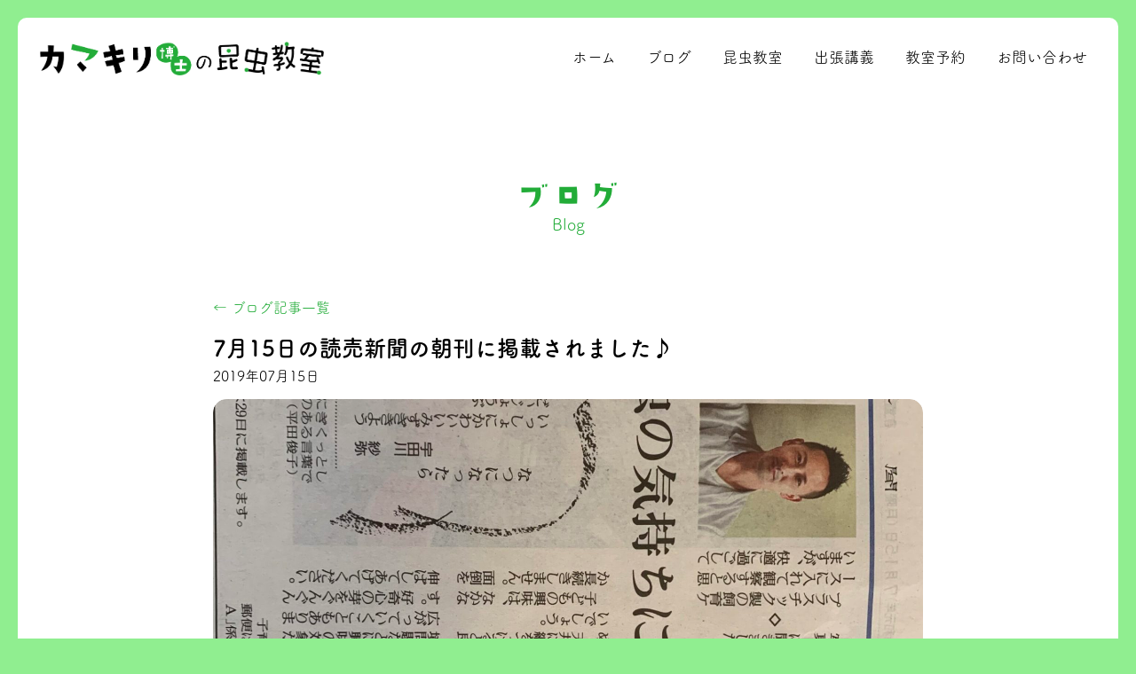

--- FILE ---
content_type: text/html; charset=UTF-8
request_url: http://kamakiri.sub.jp/2019/07/15/7%E6%9C%8815%E6%97%A5%E3%81%AE%E8%AA%AD%E5%A3%B2%E6%96%B0%E8%81%9E%E3%81%AE%E6%9C%9D%E5%88%8A%E3%81%AB%E6%8E%B2%E8%BC%89%E3%81%95%E3%82%8C%E3%81%BE%E3%81%97%E3%81%9F%E2%99%AA/
body_size: 8261
content:
<!DOCTYPE html>
<html lang="ja">
<html>
<head>
    <meta charset="UTF-8">
    <meta name="viewport" content="width=device-width, initial-scale=1.0">
    <meta http-equiv="X-UA-Compatible" content="ie=edge">
    <!-- ここにディスクリプション -->
    <meta name="description" content="カマキリの研究で「博士（農学）」と「気象予報士」の資格を有し、これまで様々な場所で子供からシニアまでを対象にして講演活動を行い、また、大学での講師経験など豊富な教育経験を積んできました。これらの経験を糧に、今後子供から保護者、シニアの方までが、昆虫や自然を通じて生活や教育に役立て、生きる力を身につけるきっかけ作りをしていきたいと思っています。現在、大阪（箕面・北浜）・兵庫（西宮）・京都・奈良を中心に昆虫教室を開校したり、全国様々な場所で日々講演活動を行っております。今までのカマキリ道（人生）が皆様に少しでも参考になり、お役に立てれば光栄です。">
    <title>カマキリ博士の昆虫教室</title>
    <link rel="shortcut icon" href="http://kamakiri.sub.jp/wp-content/themes/wp/">
    <link rel="stylesheet" href="http://kamakiri.sub.jp/wp-content/themes/wp/src/css/default.css">
    <link rel="stylesheet" href="http://kamakiri.sub.jp/wp-content/themes/wp/src/css/common.css">
    <link rel="stylesheet" href="http://kamakiri.sub.jp/wp-content/themes/wp/src/css/index.css">
    <link rel="icon" href="http://kamakiri.sub.jp/wp-content/themes/wp/src/img/kamakiri.png">
    <meta name='robots' content='max-image-preview:large' />
<link rel="alternate" type="application/rss+xml" title="カマキリ博士の昆虫教室 &raquo; 7月15日の読売新聞の朝刊に掲載されました♪ のコメントのフィード" href="http://kamakiri.sub.jp/2019/07/15/7%e6%9c%8815%e6%97%a5%e3%81%ae%e8%aa%ad%e5%a3%b2%e6%96%b0%e8%81%9e%e3%81%ae%e6%9c%9d%e5%88%8a%e3%81%ab%e6%8e%b2%e8%bc%89%e3%81%95%e3%82%8c%e3%81%be%e3%81%97%e3%81%9f%e2%99%aa/feed/" />
<link rel="alternate" title="oEmbed (JSON)" type="application/json+oembed" href="http://kamakiri.sub.jp/wp-json/oembed/1.0/embed?url=http%3A%2F%2Fkamakiri.sub.jp%2F2019%2F07%2F15%2F7%25e6%259c%258815%25e6%2597%25a5%25e3%2581%25ae%25e8%25aa%25ad%25e5%25a3%25b2%25e6%2596%25b0%25e8%2581%259e%25e3%2581%25ae%25e6%259c%259d%25e5%2588%258a%25e3%2581%25ab%25e6%258e%25b2%25e8%25bc%2589%25e3%2581%2595%25e3%2582%258c%25e3%2581%25be%25e3%2581%2597%25e3%2581%259f%25e2%2599%25aa%2F" />
<link rel="alternate" title="oEmbed (XML)" type="text/xml+oembed" href="http://kamakiri.sub.jp/wp-json/oembed/1.0/embed?url=http%3A%2F%2Fkamakiri.sub.jp%2F2019%2F07%2F15%2F7%25e6%259c%258815%25e6%2597%25a5%25e3%2581%25ae%25e8%25aa%25ad%25e5%25a3%25b2%25e6%2596%25b0%25e8%2581%259e%25e3%2581%25ae%25e6%259c%259d%25e5%2588%258a%25e3%2581%25ab%25e6%258e%25b2%25e8%25bc%2589%25e3%2581%2595%25e3%2582%258c%25e3%2581%25be%25e3%2581%2597%25e3%2581%259f%25e2%2599%25aa%2F&#038;format=xml" />
<style id='wp-img-auto-sizes-contain-inline-css' type='text/css'>
img:is([sizes=auto i],[sizes^="auto," i]){contain-intrinsic-size:3000px 1500px}
/*# sourceURL=wp-img-auto-sizes-contain-inline-css */
</style>
<style id='wp-emoji-styles-inline-css' type='text/css'>

	img.wp-smiley, img.emoji {
		display: inline !important;
		border: none !important;
		box-shadow: none !important;
		height: 1em !important;
		width: 1em !important;
		margin: 0 0.07em !important;
		vertical-align: -0.1em !important;
		background: none !important;
		padding: 0 !important;
	}
/*# sourceURL=wp-emoji-styles-inline-css */
</style>
<style id='wp-block-library-inline-css' type='text/css'>
:root{--wp-block-synced-color:#7a00df;--wp-block-synced-color--rgb:122,0,223;--wp-bound-block-color:var(--wp-block-synced-color);--wp-editor-canvas-background:#ddd;--wp-admin-theme-color:#007cba;--wp-admin-theme-color--rgb:0,124,186;--wp-admin-theme-color-darker-10:#006ba1;--wp-admin-theme-color-darker-10--rgb:0,107,160.5;--wp-admin-theme-color-darker-20:#005a87;--wp-admin-theme-color-darker-20--rgb:0,90,135;--wp-admin-border-width-focus:2px}@media (min-resolution:192dpi){:root{--wp-admin-border-width-focus:1.5px}}.wp-element-button{cursor:pointer}:root .has-very-light-gray-background-color{background-color:#eee}:root .has-very-dark-gray-background-color{background-color:#313131}:root .has-very-light-gray-color{color:#eee}:root .has-very-dark-gray-color{color:#313131}:root .has-vivid-green-cyan-to-vivid-cyan-blue-gradient-background{background:linear-gradient(135deg,#00d084,#0693e3)}:root .has-purple-crush-gradient-background{background:linear-gradient(135deg,#34e2e4,#4721fb 50%,#ab1dfe)}:root .has-hazy-dawn-gradient-background{background:linear-gradient(135deg,#faaca8,#dad0ec)}:root .has-subdued-olive-gradient-background{background:linear-gradient(135deg,#fafae1,#67a671)}:root .has-atomic-cream-gradient-background{background:linear-gradient(135deg,#fdd79a,#004a59)}:root .has-nightshade-gradient-background{background:linear-gradient(135deg,#330968,#31cdcf)}:root .has-midnight-gradient-background{background:linear-gradient(135deg,#020381,#2874fc)}:root{--wp--preset--font-size--normal:16px;--wp--preset--font-size--huge:42px}.has-regular-font-size{font-size:1em}.has-larger-font-size{font-size:2.625em}.has-normal-font-size{font-size:var(--wp--preset--font-size--normal)}.has-huge-font-size{font-size:var(--wp--preset--font-size--huge)}.has-text-align-center{text-align:center}.has-text-align-left{text-align:left}.has-text-align-right{text-align:right}.has-fit-text{white-space:nowrap!important}#end-resizable-editor-section{display:none}.aligncenter{clear:both}.items-justified-left{justify-content:flex-start}.items-justified-center{justify-content:center}.items-justified-right{justify-content:flex-end}.items-justified-space-between{justify-content:space-between}.screen-reader-text{border:0;clip-path:inset(50%);height:1px;margin:-1px;overflow:hidden;padding:0;position:absolute;width:1px;word-wrap:normal!important}.screen-reader-text:focus{background-color:#ddd;clip-path:none;color:#444;display:block;font-size:1em;height:auto;left:5px;line-height:normal;padding:15px 23px 14px;text-decoration:none;top:5px;width:auto;z-index:100000}html :where(.has-border-color){border-style:solid}html :where([style*=border-top-color]){border-top-style:solid}html :where([style*=border-right-color]){border-right-style:solid}html :where([style*=border-bottom-color]){border-bottom-style:solid}html :where([style*=border-left-color]){border-left-style:solid}html :where([style*=border-width]){border-style:solid}html :where([style*=border-top-width]){border-top-style:solid}html :where([style*=border-right-width]){border-right-style:solid}html :where([style*=border-bottom-width]){border-bottom-style:solid}html :where([style*=border-left-width]){border-left-style:solid}html :where(img[class*=wp-image-]){height:auto;max-width:100%}:where(figure){margin:0 0 1em}html :where(.is-position-sticky){--wp-admin--admin-bar--position-offset:var(--wp-admin--admin-bar--height,0px)}@media screen and (max-width:600px){html :where(.is-position-sticky){--wp-admin--admin-bar--position-offset:0px}}

/*# sourceURL=wp-block-library-inline-css */
</style><style id='global-styles-inline-css' type='text/css'>
:root{--wp--preset--aspect-ratio--square: 1;--wp--preset--aspect-ratio--4-3: 4/3;--wp--preset--aspect-ratio--3-4: 3/4;--wp--preset--aspect-ratio--3-2: 3/2;--wp--preset--aspect-ratio--2-3: 2/3;--wp--preset--aspect-ratio--16-9: 16/9;--wp--preset--aspect-ratio--9-16: 9/16;--wp--preset--color--black: #000000;--wp--preset--color--cyan-bluish-gray: #abb8c3;--wp--preset--color--white: #ffffff;--wp--preset--color--pale-pink: #f78da7;--wp--preset--color--vivid-red: #cf2e2e;--wp--preset--color--luminous-vivid-orange: #ff6900;--wp--preset--color--luminous-vivid-amber: #fcb900;--wp--preset--color--light-green-cyan: #7bdcb5;--wp--preset--color--vivid-green-cyan: #00d084;--wp--preset--color--pale-cyan-blue: #8ed1fc;--wp--preset--color--vivid-cyan-blue: #0693e3;--wp--preset--color--vivid-purple: #9b51e0;--wp--preset--gradient--vivid-cyan-blue-to-vivid-purple: linear-gradient(135deg,rgb(6,147,227) 0%,rgb(155,81,224) 100%);--wp--preset--gradient--light-green-cyan-to-vivid-green-cyan: linear-gradient(135deg,rgb(122,220,180) 0%,rgb(0,208,130) 100%);--wp--preset--gradient--luminous-vivid-amber-to-luminous-vivid-orange: linear-gradient(135deg,rgb(252,185,0) 0%,rgb(255,105,0) 100%);--wp--preset--gradient--luminous-vivid-orange-to-vivid-red: linear-gradient(135deg,rgb(255,105,0) 0%,rgb(207,46,46) 100%);--wp--preset--gradient--very-light-gray-to-cyan-bluish-gray: linear-gradient(135deg,rgb(238,238,238) 0%,rgb(169,184,195) 100%);--wp--preset--gradient--cool-to-warm-spectrum: linear-gradient(135deg,rgb(74,234,220) 0%,rgb(151,120,209) 20%,rgb(207,42,186) 40%,rgb(238,44,130) 60%,rgb(251,105,98) 80%,rgb(254,248,76) 100%);--wp--preset--gradient--blush-light-purple: linear-gradient(135deg,rgb(255,206,236) 0%,rgb(152,150,240) 100%);--wp--preset--gradient--blush-bordeaux: linear-gradient(135deg,rgb(254,205,165) 0%,rgb(254,45,45) 50%,rgb(107,0,62) 100%);--wp--preset--gradient--luminous-dusk: linear-gradient(135deg,rgb(255,203,112) 0%,rgb(199,81,192) 50%,rgb(65,88,208) 100%);--wp--preset--gradient--pale-ocean: linear-gradient(135deg,rgb(255,245,203) 0%,rgb(182,227,212) 50%,rgb(51,167,181) 100%);--wp--preset--gradient--electric-grass: linear-gradient(135deg,rgb(202,248,128) 0%,rgb(113,206,126) 100%);--wp--preset--gradient--midnight: linear-gradient(135deg,rgb(2,3,129) 0%,rgb(40,116,252) 100%);--wp--preset--font-size--small: 13px;--wp--preset--font-size--medium: 20px;--wp--preset--font-size--large: 36px;--wp--preset--font-size--x-large: 42px;--wp--preset--spacing--20: 0.44rem;--wp--preset--spacing--30: 0.67rem;--wp--preset--spacing--40: 1rem;--wp--preset--spacing--50: 1.5rem;--wp--preset--spacing--60: 2.25rem;--wp--preset--spacing--70: 3.38rem;--wp--preset--spacing--80: 5.06rem;--wp--preset--shadow--natural: 6px 6px 9px rgba(0, 0, 0, 0.2);--wp--preset--shadow--deep: 12px 12px 50px rgba(0, 0, 0, 0.4);--wp--preset--shadow--sharp: 6px 6px 0px rgba(0, 0, 0, 0.2);--wp--preset--shadow--outlined: 6px 6px 0px -3px rgb(255, 255, 255), 6px 6px rgb(0, 0, 0);--wp--preset--shadow--crisp: 6px 6px 0px rgb(0, 0, 0);}:where(.is-layout-flex){gap: 0.5em;}:where(.is-layout-grid){gap: 0.5em;}body .is-layout-flex{display: flex;}.is-layout-flex{flex-wrap: wrap;align-items: center;}.is-layout-flex > :is(*, div){margin: 0;}body .is-layout-grid{display: grid;}.is-layout-grid > :is(*, div){margin: 0;}:where(.wp-block-columns.is-layout-flex){gap: 2em;}:where(.wp-block-columns.is-layout-grid){gap: 2em;}:where(.wp-block-post-template.is-layout-flex){gap: 1.25em;}:where(.wp-block-post-template.is-layout-grid){gap: 1.25em;}.has-black-color{color: var(--wp--preset--color--black) !important;}.has-cyan-bluish-gray-color{color: var(--wp--preset--color--cyan-bluish-gray) !important;}.has-white-color{color: var(--wp--preset--color--white) !important;}.has-pale-pink-color{color: var(--wp--preset--color--pale-pink) !important;}.has-vivid-red-color{color: var(--wp--preset--color--vivid-red) !important;}.has-luminous-vivid-orange-color{color: var(--wp--preset--color--luminous-vivid-orange) !important;}.has-luminous-vivid-amber-color{color: var(--wp--preset--color--luminous-vivid-amber) !important;}.has-light-green-cyan-color{color: var(--wp--preset--color--light-green-cyan) !important;}.has-vivid-green-cyan-color{color: var(--wp--preset--color--vivid-green-cyan) !important;}.has-pale-cyan-blue-color{color: var(--wp--preset--color--pale-cyan-blue) !important;}.has-vivid-cyan-blue-color{color: var(--wp--preset--color--vivid-cyan-blue) !important;}.has-vivid-purple-color{color: var(--wp--preset--color--vivid-purple) !important;}.has-black-background-color{background-color: var(--wp--preset--color--black) !important;}.has-cyan-bluish-gray-background-color{background-color: var(--wp--preset--color--cyan-bluish-gray) !important;}.has-white-background-color{background-color: var(--wp--preset--color--white) !important;}.has-pale-pink-background-color{background-color: var(--wp--preset--color--pale-pink) !important;}.has-vivid-red-background-color{background-color: var(--wp--preset--color--vivid-red) !important;}.has-luminous-vivid-orange-background-color{background-color: var(--wp--preset--color--luminous-vivid-orange) !important;}.has-luminous-vivid-amber-background-color{background-color: var(--wp--preset--color--luminous-vivid-amber) !important;}.has-light-green-cyan-background-color{background-color: var(--wp--preset--color--light-green-cyan) !important;}.has-vivid-green-cyan-background-color{background-color: var(--wp--preset--color--vivid-green-cyan) !important;}.has-pale-cyan-blue-background-color{background-color: var(--wp--preset--color--pale-cyan-blue) !important;}.has-vivid-cyan-blue-background-color{background-color: var(--wp--preset--color--vivid-cyan-blue) !important;}.has-vivid-purple-background-color{background-color: var(--wp--preset--color--vivid-purple) !important;}.has-black-border-color{border-color: var(--wp--preset--color--black) !important;}.has-cyan-bluish-gray-border-color{border-color: var(--wp--preset--color--cyan-bluish-gray) !important;}.has-white-border-color{border-color: var(--wp--preset--color--white) !important;}.has-pale-pink-border-color{border-color: var(--wp--preset--color--pale-pink) !important;}.has-vivid-red-border-color{border-color: var(--wp--preset--color--vivid-red) !important;}.has-luminous-vivid-orange-border-color{border-color: var(--wp--preset--color--luminous-vivid-orange) !important;}.has-luminous-vivid-amber-border-color{border-color: var(--wp--preset--color--luminous-vivid-amber) !important;}.has-light-green-cyan-border-color{border-color: var(--wp--preset--color--light-green-cyan) !important;}.has-vivid-green-cyan-border-color{border-color: var(--wp--preset--color--vivid-green-cyan) !important;}.has-pale-cyan-blue-border-color{border-color: var(--wp--preset--color--pale-cyan-blue) !important;}.has-vivid-cyan-blue-border-color{border-color: var(--wp--preset--color--vivid-cyan-blue) !important;}.has-vivid-purple-border-color{border-color: var(--wp--preset--color--vivid-purple) !important;}.has-vivid-cyan-blue-to-vivid-purple-gradient-background{background: var(--wp--preset--gradient--vivid-cyan-blue-to-vivid-purple) !important;}.has-light-green-cyan-to-vivid-green-cyan-gradient-background{background: var(--wp--preset--gradient--light-green-cyan-to-vivid-green-cyan) !important;}.has-luminous-vivid-amber-to-luminous-vivid-orange-gradient-background{background: var(--wp--preset--gradient--luminous-vivid-amber-to-luminous-vivid-orange) !important;}.has-luminous-vivid-orange-to-vivid-red-gradient-background{background: var(--wp--preset--gradient--luminous-vivid-orange-to-vivid-red) !important;}.has-very-light-gray-to-cyan-bluish-gray-gradient-background{background: var(--wp--preset--gradient--very-light-gray-to-cyan-bluish-gray) !important;}.has-cool-to-warm-spectrum-gradient-background{background: var(--wp--preset--gradient--cool-to-warm-spectrum) !important;}.has-blush-light-purple-gradient-background{background: var(--wp--preset--gradient--blush-light-purple) !important;}.has-blush-bordeaux-gradient-background{background: var(--wp--preset--gradient--blush-bordeaux) !important;}.has-luminous-dusk-gradient-background{background: var(--wp--preset--gradient--luminous-dusk) !important;}.has-pale-ocean-gradient-background{background: var(--wp--preset--gradient--pale-ocean) !important;}.has-electric-grass-gradient-background{background: var(--wp--preset--gradient--electric-grass) !important;}.has-midnight-gradient-background{background: var(--wp--preset--gradient--midnight) !important;}.has-small-font-size{font-size: var(--wp--preset--font-size--small) !important;}.has-medium-font-size{font-size: var(--wp--preset--font-size--medium) !important;}.has-large-font-size{font-size: var(--wp--preset--font-size--large) !important;}.has-x-large-font-size{font-size: var(--wp--preset--font-size--x-large) !important;}
/*# sourceURL=global-styles-inline-css */
</style>

<style id='classic-theme-styles-inline-css' type='text/css'>
/*! This file is auto-generated */
.wp-block-button__link{color:#fff;background-color:#32373c;border-radius:9999px;box-shadow:none;text-decoration:none;padding:calc(.667em + 2px) calc(1.333em + 2px);font-size:1.125em}.wp-block-file__button{background:#32373c;color:#fff;text-decoration:none}
/*# sourceURL=/wp-includes/css/classic-themes.min.css */
</style>
<link rel='stylesheet' id='contact-form-7-css' href='http://kamakiri.sub.jp/wp-content/plugins/contact-form-7/includes/css/styles.css?ver=5.7.5.1' type='text/css' media='all' />
<link rel='stylesheet' id='wp-pagenavi-css' href='http://kamakiri.sub.jp/wp-content/plugins/wp-pagenavi/pagenavi-css.css?ver=2.70' type='text/css' media='all' />
<link rel="https://api.w.org/" href="http://kamakiri.sub.jp/wp-json/" /><link rel="alternate" title="JSON" type="application/json" href="http://kamakiri.sub.jp/wp-json/wp/v2/posts/2352" /><link rel="EditURI" type="application/rsd+xml" title="RSD" href="http://kamakiri.sub.jp/xmlrpc.php?rsd" />
<meta name="generator" content="WordPress 6.9" />
<link rel="canonical" href="http://kamakiri.sub.jp/2019/07/15/7%e6%9c%8815%e6%97%a5%e3%81%ae%e8%aa%ad%e5%a3%b2%e6%96%b0%e8%81%9e%e3%81%ae%e6%9c%9d%e5%88%8a%e3%81%ab%e6%8e%b2%e8%bc%89%e3%81%95%e3%82%8c%e3%81%be%e3%81%97%e3%81%9f%e2%99%aa/" />
<link rel='shortlink' href='http://kamakiri.sub.jp/?p=2352' />
</head>
<body>
    <div class = "All_wrap">
        <header>
            <div class = header_img>
                <a href="">
                    <img src="http://kamakiri.sub.jp/wp-content/themes/wp/src/img/main_logo.png" alt="">
                </a>    
            </div>
            
            <ul class = "header_menu">
                <li>
                    <a href="http://kamakiri.sub.jp/">ホーム</a>
                </li>
                <li>
                    <a href="http://kamakiri.sub.jp/allblog/">ブログ</a>
                </li>
                <li class = "hovermenu">
                    <a>昆虫教室</a>
                    <ul class = "menu__second-level">
                        <li>
                            <a href="http://kamakiri.sub.jp/weekend/">週末教室</a>
                        </li>
                        <li>
                            <a href="http://kamakiri.sub.jp/weekday/">平日教室</a>
                        </li>
                        <li>
                            <a href="http://kamakiri.sub.jp/online/">オンライン教室</a>
                        </li>
                        <li>
                            <a href="http://kamakiri.sub.jp/afterschool/">幼稚園アフタースクール</a>
                        </li>
                    </ul>
                </li>
                <li>
                    <a href="http://kamakiri.sub.jp/visiting/">出張講義</a>
                </li>
                <li>
                    <a href="http://kamakiri.sub.jp/reservation/">教室予約</a>
                </li>
                <li>
                    <a href="http://kamakiri.sub.jp/contact/">お問い合わせ</a>
                </li>
            </ul>
        </header>

        <div class = "HamburgerMenu">
            <div class="overlay" id="js-overlay"></div>
            <div class="hamburger" id="js-hamburger">
                <span class="hamburger__lineTop"></span>
                <span class="hamburger__lineCenter"></span>
                <span class="hamburger__lineBottom"></span>
            </div>
            <div class="sideMenu">
                <nav class = "menuWidth">
                    <ul>
                        <li>
                            <a href="http://kamakiri.sub.jp/">
                                <p class = "sideMenuTitle">ホーム</p>
                            </a>
                        </li>
                        <li>
                            <a href="http://kamakiri.sub.jp/allblog">
                                <p class = "sideMenuTitle">ブログ</p>
                            </a>
                        </li>
                        <li>
                            <p class = "sideMenuTitle">昆虫教室</p>
                            <ul class = "subMenu">
                                <li><a href = "http://kamakiri.sub.jp/weekend" class = "subMenuTitle">週末教室</a></li>
                                <li><a href = "http://kamakiri.sub.jp/weekday" class = "subMenuTitle">平日教室</a></li>
                                <li><a href = "http://kamakiri.sub.jp/online" class = "subMenuTitle">オンライン教室</a></li>
                                <li><a href = "http://kamakiri.sub.jp/afterschool" class = "subMenuTitle">幼稚園アフタースクール</a></li>

                            </ul>
                        </li>
                        <li>
                            <a href= "http://kamakiri.sub.jp/visiting">
                                <p class = "sideMenuTitle">出張講義</p>
                            </a>
                        </li>
                        <li>
                            <a href= "http://kamakiri.sub.jp/reservation">
                                <p class = "sideMenuTitle">教室予約</p>
                            </a>
                        </li>
                        <li>
                            <a href="http://kamakiri.sub.jp/contact">
                                <p class = "sideMenuTitle">お問い合せ</p>
                            </a>
                        </li>
                    </ul>
                </nav>
            </div>
        </div>        <div class = "PageTitle">
            <h2>ブログ</h2>
            <span>Blog</span>
        </div> 

        <div class = "BlogPage">
            <span class = "BlogBack"><a href="http://kamakiri.sub.jp/allblog/">← ブログ記事一覧</a></span>
            <div class = "BlogTitle">
                <h2>7月15日の読売新聞の朝刊に掲載されました♪</h2>
                <span>2019年07月15日</span>
            </div>
            <div class = "BlogImage">
                		            <img width="1920" height="2560" src="http://kamakiri.sub.jp/wp-content/uploads/2019/07/IMG_1193-scaled-1.jpg" class="attachment-post-thumbnail size-post-thumbnail wp-post-image" alt="" decoding="async" fetchpriority="high" srcset="http://kamakiri.sub.jp/wp-content/uploads/2019/07/IMG_1193-scaled-1.jpg 1920w, http://kamakiri.sub.jp/wp-content/uploads/2019/07/IMG_1193-scaled-1-225x300.jpg 225w, http://kamakiri.sub.jp/wp-content/uploads/2019/07/IMG_1193-scaled-1-768x1024.jpg 768w, http://kamakiri.sub.jp/wp-content/uploads/2019/07/IMG_1193-scaled-1-1152x1536.jpg 1152w, http://kamakiri.sub.jp/wp-content/uploads/2019/07/IMG_1193-scaled-1-1536x2048.jpg 1536w" sizes="(max-width: 1920px) 100vw, 1920px" />	                        </div>
            <div class = "BlogContent">
                <p><p><![CDATA[<span class="big">7月15日の読売新聞の朝刊の[<span class="danger-bold">子育てQ＆A</span>]に掲載されました♪</span>
現代の子供たちは、スマホ1つで様々な情報や室内娯楽を楽しめる時代です。それが悪いわけではありませんが、自然を通じて実体験で学ぶことはもっと大切なことなのではないかと考えております。
そこで、今回の記事は<span class="big">「<span class="danger-bold">昆虫の気持ちになる</span>」</span>がテーマです。私の昆虫教室では、常日頃から昆虫を見つけたらすぐに捕まえて虫かごにポイ！ではなく、発見した昆虫が「<span class="success-bold">なぜここにいるのか？</span>」「<span class="success-bold">何をしているのか？</span>」など観察しながら昆虫の気持ち、視線を合わせる見方も面白いよ！と伝えています。
そして、家で飼育してみることも良いでしょう。私は、幼少時代あまり勉強の楽しさが分かっていなっかたので、ずっと虫かごの中のカマキリの世界をのぞき込んでいました。そこで、カマキリの行動パターンから気持ちが少しずつ分かるようになってきました。
一人で、解決することも大切ですが、保護者の方と一緒に「<span class="danger-bold">昆虫の気持ち</span>」になって、どんな生活環境を作ってあげたら昆虫が虫かごの中で生きていけるかを、この夏に家族で考えてみるのはいかがでしょうか？
これは、私の水生生物のオリジナル飼育セットの中にいたヤゴが羽化しているシーンです。とても感動的で神秘的！朝に体が固まったので、自宅の庭に離してあげました。
私も毎日、今でも観察を続けておりますよ。
<img decoding="async" class="alignright size-thumbnail wp-image-2356" src="http://kamakiri.sub.jp/wp-content/uploads/2019/07/IMG_1189-150x150.jpg" alt="" width="150" height="150" /> <img decoding="async" class="alignright size-thumbnail wp-image-2355" src="http://kamakiri.sub.jp/wp-content/uploads/2019/07/IMG_1196-150x150.jpg" alt="" width="150" height="150" />]]&gt;    	</p>
</p>
            </div>
        </div>
<footer>
            <div class = "background2">
            </div>
            <div class = "FooterImg">
                <img src="http://kamakiri.sub.jp/wp-content/themes/wp/src/img/main_logo.png" alt="">
            </div>
            <ul class = "footer_menu">
                <li>
                    <a href = "http://kamakiri.sub.jp/">ホーム</a>
                </li>
                <li>
                    <a href = "http://kamakiri.sub.jp/allblog">ブログ</a>
                </li>
                <li>
                    <a href = "http://kamakiri.sub.jp/weekend">週末教室 </a>
                </li>
                <li>
                    <a href = "http://kamakiri.sub.jp/weekday">平日教室 </a>
                </li>
                <li>
                    <a href = "http://kamakiri.sub.jp/online">オンライン教室 </a>
                </li>
                <li>
                    <a href = "http://kamakiri.sub.jp/afterschool">幼稚園アフタースクール</a>
                </li>
                <li>
                    <a href = "http://kamakiri.sub.jp/visiting"> 出張講義</a>
                </li>
                <li>
                    <a href = "http://kamakiri.sub.jp/reservation">教室予約</a>
                </li>
                <li>
                    <a href = "http://kamakiri.sub.jp/contact">お問い合わせ</a>
                </li>
            </ul>
            <span>© 2022 カマキリ博士の昆虫教室</span>
            <div class = "background">
            </div>
        </footer>
    </div>
    <script type="speculationrules">
{"prefetch":[{"source":"document","where":{"and":[{"href_matches":"/*"},{"not":{"href_matches":["/wp-*.php","/wp-admin/*","/wp-content/uploads/*","/wp-content/*","/wp-content/plugins/*","/wp-content/themes/wp/*","/*\\?(.+)"]}},{"not":{"selector_matches":"a[rel~=\"nofollow\"]"}},{"not":{"selector_matches":".no-prefetch, .no-prefetch a"}}]},"eagerness":"conservative"}]}
</script>
<script type="text/javascript" src="http://kamakiri.sub.jp/wp-content/plugins/contact-form-7/includes/swv/js/index.js?ver=5.7.5.1" id="swv-js"></script>
<script type="text/javascript" id="contact-form-7-js-extra">
/* <![CDATA[ */
var wpcf7 = {"api":{"root":"http://kamakiri.sub.jp/wp-json/","namespace":"contact-form-7/v1"}};
//# sourceURL=contact-form-7-js-extra
/* ]]> */
</script>
<script type="text/javascript" src="http://kamakiri.sub.jp/wp-content/plugins/contact-form-7/includes/js/index.js?ver=5.7.5.1" id="contact-form-7-js"></script>
<script id="wp-emoji-settings" type="application/json">
{"baseUrl":"https://s.w.org/images/core/emoji/17.0.2/72x72/","ext":".png","svgUrl":"https://s.w.org/images/core/emoji/17.0.2/svg/","svgExt":".svg","source":{"concatemoji":"http://kamakiri.sub.jp/wp-includes/js/wp-emoji-release.min.js?ver=6.9"}}
</script>
<script type="module">
/* <![CDATA[ */
/*! This file is auto-generated */
const a=JSON.parse(document.getElementById("wp-emoji-settings").textContent),o=(window._wpemojiSettings=a,"wpEmojiSettingsSupports"),s=["flag","emoji"];function i(e){try{var t={supportTests:e,timestamp:(new Date).valueOf()};sessionStorage.setItem(o,JSON.stringify(t))}catch(e){}}function c(e,t,n){e.clearRect(0,0,e.canvas.width,e.canvas.height),e.fillText(t,0,0);t=new Uint32Array(e.getImageData(0,0,e.canvas.width,e.canvas.height).data);e.clearRect(0,0,e.canvas.width,e.canvas.height),e.fillText(n,0,0);const a=new Uint32Array(e.getImageData(0,0,e.canvas.width,e.canvas.height).data);return t.every((e,t)=>e===a[t])}function p(e,t){e.clearRect(0,0,e.canvas.width,e.canvas.height),e.fillText(t,0,0);var n=e.getImageData(16,16,1,1);for(let e=0;e<n.data.length;e++)if(0!==n.data[e])return!1;return!0}function u(e,t,n,a){switch(t){case"flag":return n(e,"\ud83c\udff3\ufe0f\u200d\u26a7\ufe0f","\ud83c\udff3\ufe0f\u200b\u26a7\ufe0f")?!1:!n(e,"\ud83c\udde8\ud83c\uddf6","\ud83c\udde8\u200b\ud83c\uddf6")&&!n(e,"\ud83c\udff4\udb40\udc67\udb40\udc62\udb40\udc65\udb40\udc6e\udb40\udc67\udb40\udc7f","\ud83c\udff4\u200b\udb40\udc67\u200b\udb40\udc62\u200b\udb40\udc65\u200b\udb40\udc6e\u200b\udb40\udc67\u200b\udb40\udc7f");case"emoji":return!a(e,"\ud83e\u1fac8")}return!1}function f(e,t,n,a){let r;const o=(r="undefined"!=typeof WorkerGlobalScope&&self instanceof WorkerGlobalScope?new OffscreenCanvas(300,150):document.createElement("canvas")).getContext("2d",{willReadFrequently:!0}),s=(o.textBaseline="top",o.font="600 32px Arial",{});return e.forEach(e=>{s[e]=t(o,e,n,a)}),s}function r(e){var t=document.createElement("script");t.src=e,t.defer=!0,document.head.appendChild(t)}a.supports={everything:!0,everythingExceptFlag:!0},new Promise(t=>{let n=function(){try{var e=JSON.parse(sessionStorage.getItem(o));if("object"==typeof e&&"number"==typeof e.timestamp&&(new Date).valueOf()<e.timestamp+604800&&"object"==typeof e.supportTests)return e.supportTests}catch(e){}return null}();if(!n){if("undefined"!=typeof Worker&&"undefined"!=typeof OffscreenCanvas&&"undefined"!=typeof URL&&URL.createObjectURL&&"undefined"!=typeof Blob)try{var e="postMessage("+f.toString()+"("+[JSON.stringify(s),u.toString(),c.toString(),p.toString()].join(",")+"));",a=new Blob([e],{type:"text/javascript"});const r=new Worker(URL.createObjectURL(a),{name:"wpTestEmojiSupports"});return void(r.onmessage=e=>{i(n=e.data),r.terminate(),t(n)})}catch(e){}i(n=f(s,u,c,p))}t(n)}).then(e=>{for(const n in e)a.supports[n]=e[n],a.supports.everything=a.supports.everything&&a.supports[n],"flag"!==n&&(a.supports.everythingExceptFlag=a.supports.everythingExceptFlag&&a.supports[n]);var t;a.supports.everythingExceptFlag=a.supports.everythingExceptFlag&&!a.supports.flag,a.supports.everything||((t=a.source||{}).concatemoji?r(t.concatemoji):t.wpemoji&&t.twemoji&&(r(t.twemoji),r(t.wpemoji)))});
//# sourceURL=http://kamakiri.sub.jp/wp-includes/js/wp-emoji-loader.min.js
/* ]]> */
</script>
    
    
    <script src="https://code.jquery.com/jquery-3.2.1.min.js"></script>
    <script type="text/javascript" src="http://kamakiri.sub.jp/wp-content/themes/wp/src/js/script.js"></script>
</body>
</html>

--- FILE ---
content_type: text/css
request_url: http://kamakiri.sub.jp/wp-content/themes/wp/src/css/default.css
body_size: 1135
content:
body{
    font-family: fot-tsukuardgothic-std,sans-serif;
    font-weight: 400;
    font-style: normal;
    background-color: #90EE90;
}

header{
    height: 90px;
    border-top-left-radius: 10px;
    border-top-right-radius: 10px;
    background-color: #fff;
    display: flex;
    position: relative;
    top:-10px;
}


header img{
    padding: 26.5px 0 26.5px 25px;
}

.header_menu{
    display: flex;
    list-style: none;
    font-size: 17px;
    line-height: 20px;
    padding: 35px 0;
    position: absolute;
    right: 0;
}


.header_menu li{
    margin-right: 35px;
}

.header_img{
    width: 320px;
}

.header_img a img{
    width: 100%;
}

.header_img img{
    width: 100%;
}

.All_wrap{
    background-color: #fff;
    margin: 30px 20px 30px 20px;
}

.FooterImg{
    margin: 20px auto 0 auto;
    width: 750px;

}

.FooterImg img{
    width: 100%;
}

.footer_menu{
    display: flex;
    list-style: none;
    justify-content: center;
    gap: 10px 30px; 
    flex-wrap: wrap;
    width: 90%;
    margin: 0 auto;
    margin-top: 15px;  
}


.footer_menu li{
    font-size: 17px;
}


footer span{
    font-size: 12px;
    line-height: 15px;
    text-align: center;
    display: block;
    margin: 20px 0 -10px 0;
}



/**/
.sideMenu a{
    text-decoration: none;
    color: #000;
}

.menuWidth{
    width: 215px;
    margin: 0 auto;
}

.HamburgerMenu {
    background-color: #000;
    position: fixed;
    top: 0;
    width: 100%;
    z-index: 30;
}


.sideMenu {
    background-color: #90EE90;
    height: 100%;
    overflow-y: auto;
    padding-top: 80px;
    position: fixed;
    right: -300px;
    transition: all 0.6s;
    top: 0;
    width: 280px;
    z-index: 400;
    font-weight: bold;
}

.sideMenu li {
    padding: 10px 0 10px 15px;
}

.hamburger {
    cursor: pointer;
    height: 80px;
    position: absolute;
    right: 35px;
    top: 0;
    width: 80px;
    z-index: 1200;
    background-color: #90EE90;
    border-bottom-left-radius: 15px;
}

.hamburger span {
    background-color: #000;
    height: 2px;
    /* height: 3px; */
    left: 17.5px;
    position: absolute;
    transition: all 0.6s;
    width: 45px;
    border-radius: 3px;
}

.hamburger__lineTop {
    top: 30px;
}
.hamburger__lineCenter {
    top: 39px;
}
.hamburger__lineBottom {
    top: 48px;
}

.overlay {
    background-color: #fff;
    cursor: pointer;
    height: 100vh;
    left: 0;
    opacity: 0;
    position: fixed;
    top: 0;
    transition: all 0.6s;
    visibility: hidden;
    width: 100vw;
    z-index: 100;
}

.nav-open .sideMenu {
    background-color: #90EE90;
    z-index: 1000;
    right: 0;
}

.nav-open .hamburger__lineTop {
    top: 39px;
    transform: rotate(45deg);
}
.nav-open .hamburger__lineCenter {
    left: 50%;
    width: 0;
}
.nav-open .hamburger__lineBottom {
    top: 39px;
    transform: rotate(-45deg);
}
.nav-open .overlay {
    opacity: 0.4;
    visibility: visible;
}

section {
    margin: 0 auto 200px;
    text-align: center;
    width: 80%;
}


ul{
    list-style: none;
}

.sideMenuLogo{
    /* margin-top: 110px; */
    position: absolute;
    width: 180px;
    /* bottom: 90px; */
    /* left: 40px; */
    bottom: 100px;
    right: 0;
    bottom: 100px;
    left: 0;
    margin: auto;
}

.sideMenuLogo img{
    width: 100%;
}


.HamburgerMenu{
    display: none;
}

.sideMenuTitle {
    font-size: 18px;
    letter-spacing: 0.5px;
    color: #000;
}

.subMenuTitle{
    font-size: 16px;
}



@media screen and (max-width: 1024px){
    .footer_menu li{
        font-size: 15px;
    }

    .HamburgerMenu{
        display: block;
    }
    
    .header_menu{
        display: none;
    }

    .subMenu li{
        padding: 8px 0 8px 15px;
    }
}

@media screen and (max-width: 959px){
    .footer_menu li {
        font-size: 13px;
    }
}

@media screen and (max-width: 769px){
    footer span {
        font-size: 10px;
    }

}

@media screen and (max-width: 559px){
    .header_img {
        width: 220px;
    }
}






--- FILE ---
content_type: text/css
request_url: http://kamakiri.sub.jp/wp-content/themes/wp/src/css/common.css
body_size: 161
content:
p{
    text-align: justify;
    font-feature-settings: "palt";
}

* {
	margin:0; 
    padding:0; 		
}

a{
    text-decoration: none;
    color: #000;
}


/* 320px 

559px

959px

1024px */

--- FILE ---
content_type: text/css
request_url: http://kamakiri.sub.jp/wp-content/themes/wp/src/css/index.css
body_size: 4119
content:

.Top_main{
    padding: 120px 0 0px 0;
    left: 0;
    /* right: 20px; */
    background-color: #fff;
    position: relative;
}

.top1{
    width: 70px;
    position: absolute;
    top: 300px;
    left: 20%;
}

.top2{
    width: 70px;
    position: absolute;
    top: 80px;
    left: 4%;

}
.top3{
    width: 70px;
    position: absolute;
    top: 20px;
    left: 30%;

}
.top4{
    width: 70px;
    position: absolute;
    top: 20px;
    left: 60%;

}
.top5{
    width: 70px;
    position: absolute;
    top: 90px;
    right: 4%;
}

.top6{
    width: 70px;
    position: absolute;
    top: 320px;
    right: 25%;
}

.main_logo{
    width: 750px;
    margin: 0 auto;
}


.main_logo img{
    width: 100%;
}


.main_person{
    width: 180px;
    margin: 50px auto 30px auto;
    line-height: 1px;
}

.main_person img{
    width: 100%;
}

.TopBlog{
    background-color: #F8F8F8;
    padding: 60px 0 60px 0;
}

.SectionTitle{
    text-align: center;
    margin-bottom: 50px;
}

.SectionTitle h2{
    font-family: ab-kirigirisu, sans-serif;
    font-style: normal;
    font-weight: 400;
    font-size: 40px;
    color: #22AC38;
}


.SectionTitle span{
    font-size: 18px;
    color: #22AC38;
    display:block;
    margin-top: -5px;
}


.TopBlog_recent{
    max-width: 959px;
    display: flex;
    gap: 0 50px;
    justify-content: center;
    margin: 0 auto;

}

.BlogBox{
    width: 280px;
}

.BlogBox_img{
    position: relative;
}

.BlogDate{
    position: absolute;
    width: 90px;
    height: 60px;
    background-color: #fff;
    top: -0.5px;
    left: -1px;
    border-bottom-right-radius: 10px;
    border-top-left-radius: 10px;
    z-index: 10;
}

.BlogDate_year{
    color: #22AC38;
    text-align: center;
    display: block;
    font-size: 11px;
    line-height: 15px;
    margin-top: 12px;
}

.BlogDate_year span{
    font-size: 10px;
    line-height: 15px;
    margin-top: 12px;
}

.BlogDate_date{
    color: #22AC38;
    text-align: center;
    display: block;
    font-size: 20px;
    line-height: 20px;
}

.Blog_img{
    width: 280px;
    height: 190px;
    border-radius: 15px;
    overflow: hidden;
}

.Blog_img img{
    width: 100%;
    height: 100%;
    border-radius: 15px;
    overflow: hidden;
    object-fit: cover;
    transition:1s all;
}


.Blog_img img:hover{
    transform:scale(1.2,1.2);
    transition:1s all;
    border-radius: 15px;
}

.BlogBox h3{
    font-weight: 400;
    margin-top: 15px;
    font-size: 18px;
    line-height: 25px;
}

.btn{
    margin-top: 40px;
    width: 165px;
    height: 50px;
    margin: 50px auto 0 auto;
    border-radius: 30px;
    background-color: #22AC38;
}

.btn span{
    font-size: 18px;
    line-height: 50px;
    text-align: center;
    display: block;
    font-family: ab-kirigirisu, sans-serif;
    font-style: normal;
    font-weight: 400;
    color: #fff;
}

.TopClass{
    padding: 60px 0 50px 0;
}

.TopClass_flex{
    display: flex;
    /* width: 1040px; */
    margin: 0 auto;
    justify-content: center;
}

.TopClass_name{
    width: 200px;
    text-align: center;
    writing-mode: vertical-lr;
    align-items: center;
    display: flex;
    letter-spacing: 10px;
    /* margin-top: 35px; */
    font-size: 25px;
    font-family: ab-kirigirisu, sans-serif;
    font-style: normal;
    font-weight: 400;
    justify-content: center;
    line-height: 45px;
}  

.title p{
    letter-spacing: 0.5px;
    text-align: start;
    font-size: 16px;
}

.TopClass_row{
    border-bottom: 1px solid #000;
    padding: 0 20px 10px 0px;
    margin-bottom: 10px;
}

.TopClass_row:nth-child(6){
    border-bottom: 0px;
}

.TopClass_info{
    width: 700px;
    /* margin: 0 auto; */
}


.title {
    position: relative;
    cursor: pointer;
    font-weight: normal;
    padding: 0 0 0 50px;
    transition: all .5s ease;
}

.title span{
    font-size: 14px;
}

.title::before,
.title::after{
    position: absolute;
    content:'';
    width: 12px;
    height: 2px;
    background-color: #000;
    
}
.title::before{
    top: 48%;
    left: 15px;
    transform: rotate(0deg);
    
}
.title::after{    
    top: 48%;
    left: 15px;
    transform: rotate(90deg);

}

.title.close::before{
  transform: rotate(45deg);
}

.title.close::after{
  transform: rotate(-45deg);
}

.box {
    display: none;
    margin: 20px 0px 10px 50px;
}

.box h2{
    font-size: 18px;
    line-height: 20px;
    margin-bottom: 3px;

}

.box p{
    font-size: 15px;
    margin-bottom: 8px;
    margin-left: 8px;
    line-height: 20px;
}

.TopClass_flex:nth-child(2),
.TopClass_flex:nth-child(3){
    margin-top: 40px;
}

.background{
    background-color: #fff;
    height: 20px;
    border-bottom-left-radius: 10px;
    border-bottom-right-radius: 10px;
    position: relative;
    bottom: -10px;
}

.background2{
    background-color: #fff;
    height: 20px;
    border-top-left-radius: 10px;
    border-top-right-radius: 10px;
    position: relative;
    top: -10px;
}

.TopAbout{
    background-color: #90EE90;
    padding: 60px;
}

.white{
    color: #fff!important;
}

.TopAbout_profile{
    display: flex;
    flex: wrap;
    justify-content: center;

}

.TopAbout_profileimg{
    width: 250px;
    height: 250px;
    border-radius: 50%;
    background-color: #fff;
    display: flex;
    justify-content: center;
    align-items: center;
}

.TopAbout_profileimg img{
    width: 93%;
    border-radius: 50%;
}

.TopAbout_profilename{
    width: 300px;
    text-align: center;
}

.TopAbout_profilename h2{
    font-size: 60px;
    line-height: 65px;
    margin-top: 85px;
}


.TopAbout_messagetitle{
    max-width: 900px;
    margin: 50px auto 0 auto;
}


.TopAbout_messagetitle img{
    width: 50px;
    height: 50px;
    line-height: 1px;
}

.TopAbout_messagetitle span{
    font-size: 40px;
    vertical-align: top;
    font-family: ab-kirigirisu, sans-serif;
    font-style: normal;
    font-weight: 400;
}

.TopAbout_message{
    max-width: 870px;
    margin: 0 auto;
    background-color: #fff;
    border-radius: 10px;
    padding: 60px;
    line-height: 45px;
    font-size: 16px;
    letter-spacing: 0.5px;
}

.TopAbout_message p{
    margin-bottom: 15px;
}


.TopAbout_message p:last-child{
    margin-bottom: 0px;
}

.TopAbout_career{
    margin-top: 100px;
    display: flex;
    justify-content: center;

}

.TopAbout_careerback{
    width: 640px;
    height: 430px;
    border-radius: 33% 67% 38% 62% / 47% 47% 53% 53%;
    background-color: #fff;
}

.TopAbout_careerback div{
    width: 450px;
    margin: 70px auto 0 auto;
}

.TopAbout_careerback div h2{
    font-family: ab-kirigirisu, sans-serif;
    font-style: normal;
    font-weight: 400;
    font-size: 38px;
}

.TopAbout_careerback div ul{
    list-style: none;
    margin-top: 20px;
    font-size: 16px;
}

.TopAbout_careerimg1{
    width: 260px;
    margin-left: 120px;
}

.TopAbout_careerimg1 img{
    width: 100%;
}

.TopAbout_careerimg2{
    width: 200px;
    margin-right: 120px;
    display: flex;
    align-items: flex-end;

}

.TopAbout_careerimg2 img{
    width: 100%;
}


.TopAbout_career2{
    margin-top: 20px;
    display: flex;
    justify-content: center;

}

.TopAbout_careerback2{
    width: 640px;
    height: 430px;
    border-radius: 57% 43% 64% 36% / 43% 60% 40% 57%;
    background-color: #fff;
}


.TopAbout_careerback2 div{
    width: 350px;
    margin: 80px auto 0 auto;
}

.TopAbout_careerback2 div h2{
    font-family: ab-kirigirisu, sans-serif;
    font-style: normal;
    font-weight: 400;
    font-size: 38px;
}

.TopAbout_careerback2 div ul{
    list-style: none;
    margin-top: 20px;
    font-size: 16px;
}


.TopAbout_career3{
    margin-top: 80px;
}

.TopAbout_careerback3{
    border-radius: 61% 39% 55% 45% / 43% 49% 51% 57%;
    background-color: #fff;
    max-width: 1000px;
    height: 800px;
    margin: 0 auto;
}

.TopAbout_careerback3 div{
    width: 700px;
    padding-top: 60px;
    margin: 0 auto;
}

.TopAbout_careerback3 div h2{
    text-align: center;
    font-family: ab-kirigirisu, sans-serif;
    font-style: normal;
    font-weight: 400;
}

.TopAbout_careerback3 div h3{
    text-align: center;
    margin-top: 30px;
    font-size: 20px;

}


.TopAbout_careerback3 div p{
    text-align: center;
}


.left{
    text-align: left!important;
}


.btn2{
    margin-top: 40px;
    width: 250px;
    height: 50px;
    margin: 50px auto 0 auto;
    border-radius: 30px;
    background-color: #22AC38;
}

.btn2 span{
    font-size: 18px;
    line-height: 50px;
    text-align: center;
    display: block;
    font-family: ab-kirigirisu, sans-serif;
    font-style: normal;
    font-weight: 400;
    color: #fff;
}







/*blog.html*/
.PageTitle{
    text-align: center;
    margin: 80px 0;
}

.PageTitle h2{
    font-family: ab-kirigirisu, sans-serif;
    font-style: normal;
    font-weight: 400;
    font-size: 40px;
    color: #22AC38;
}


.PageTitle span{
    font-size: 18px;
    color: #22AC38;
    display:block;
    margin-top: -5px;
}

.Blog{
    max-width: 959px;
    display: flex;
    flex-wrap: wrap;
    gap: 50px 50px;
    justify-content: center;
    margin: 0 auto;
}

/*pagination*/

.pagination{
    margin: 50px 0 20px 0;
}


.screen-reader-text{
    display: none;
}

.wp-pagenavi{
    display: none;
}

.pagination ul{
    list-style: none;
    display: flex;
    justify-content: center;
    gap: 0 40px;
}


.pagination ul li a{
    padding: 0 5px 5px 5px;
}


.pagination ul li span{
    padding: 0 5px 5px 5px;
}


.current{
    border-bottom: 2px solid #22AC38;
}




/*weekend*/
.ClassSection{
    display: flex;
    flex-wrap: wrap;
    gap: 0 100px;
    justify-content: center;
}

.ClassSection2{
    display: flex;
    flex-wrap: wrap-reverse;
    gap: 0 100px;
    justify-content: center;
    margin-top: 40px;

}

.ClassSection_img{
    width: 420px;
    height: 280px;
    border-radius: 30px;
    overflow: hidden;
}

.ClassSection_img img{
    width: 100%;
    border-radius: 30px;
}

.ClassSection_text{
    display: flex;
    align-items: center;
    width: 380px;
    margin-left: 20px;
}


.ClassSection_text p{
    line-height: 48px;
    font-size: 16px;
}

.ClassSection:nth-child(2){
    margin-top: 50px;
}

.WeekendSchedule{
    padding-top: 80px;
    margin-bottom: 60px;
}


.WeekdayInfo{
    margin-top: 80px;
    margin-bottom: 60px;
}


.WeekdayInfo_center{
    width: 700px;
    margin: 0 auto;
}

.box_flex{
    display: flex;
    flex-wrap: wrap;
    gap: 0 20px;
    margin-top: 10px;
}

.box_flex h2{
    width: 90px;
    text-align: justify;
	text-align-last: justify;
	text-justify: inter-character;
}

.box_flex p{
    width: 500px;
}

.top-reserve{
    text-align: center;
    width: 100px;
    background-color: #90EE90;
    margin: 10px auto 0 auto;
}




.menu__second-level {
    position: absolute;
    /* opacity: 0; */
    display: none;
    /* top: 1px; */
    /* left: 0px; */
    -webkit-transition: all .2s ease;
    transition: all .2s ease;
    width: auto;
    /* background-color: red; */
    padding-left: 10px;
    padding-bottom: 20px; 
    list-style: none;
    z-index: 100;
}

.menu__second-level li{
    margin-top: 15px;
}

.hovermenu:hover .menu__second-level {
    /* top: 60px; */
    display: block;
    /* visibility: visible; */
    /* opacity: 1; */
}



/*Online*/

.OnlineNotice{
    font-size: 15px;
    text-align: center;
    margin: 40px 0 0 0;
}

.OnlineInfo{
    margin-top: 80px;
    margin-bottom: 60px;
}

.OnlineInfo_center{
    width: 700px;
    margin: 0 auto;
}

.OnlineBorder {
    border-bottom: 1px solid #22AC38;
    width: 900px;
    margin-bottom: 80px;
    margin: 0 auto 80px auto;
}


.OnlineHahaInfo p{
    text-align: center;
}

.OnlineHahaInfo{
    margin-bottom: 50px;
}



/*visiting*/


.VL_title{
    display: flex;
}

.VL_img{
    width: 100px;
    height: 100px;
}

.VL_img img{
    width: 100%;
}

.VL_name h3{
    font-size: 30px;
    line-height: 30px;
    font-weight: 400;
}

.VL_name span{
    font-size: 20px;
    line-height: 20px;
}

.VL_name{
    padding: 18px 0;
}

.VL{
    width: 800px;
    margin: 0 auto;
}

.VisittingLecture{
    margin-top: 80px;
    margin-bottom: 60px;
}

.VL_info{
    margin: 0 auto;
}

.VL_row{
    display: flex;
    flex-wrap: wrap;
    gap:0 30px;
    justify-content: center;
    margin-top: 30px;
}


.VL_left{
    width: 100px;
}

.VL_left h2{
    font-size: 18px;
    line-height: 18px;
    text-align: justify;
	text-align-last: justify;
	text-justify: inter-character;
}

.VL_right{
    width: 420px;
}

.VL_right p{
    font-size: 15px;
    line-height: 20px;
}

.VL:nth-child(2){
    margin-top: 60px;
}



/*After school*/


.AfterSchoolInfo{
    margin-top: 80px;
    margin-bottom: 60px;
}


.AfterSchoolInfo_center{
    width: 700px;
    margin: 0 auto;
}


/*ブログ記事*/
.BlogPage{
    width: 800px;
    margin: 0 auto;
    margin-top: -20px;
    margin-bottom: 60px;
}

.BlogBack a{
    color: #22AC38;
}

.BlogTitle{
    margin-top: 15px;
}

.BlogTitle h2{
    font-size: 25px;
    line-height: 30px;
}

.BlogImage{
    width: 800px;
    border-radius: 15px;
    overflow: hidden;
    margin-top: 10px;
}

.BlogImage img{
    width: 100%;
    height: 500px;
    border-radius: 15px;
    object-fit: cover;
    overflow: hidden;
}

.BlogContent{
    margin-top: 20px;
    font-size: 16px;
}

.BlogContent p{
    letter-spacing: 1px;
}

.pagination{
    font-size: 14px;
}


.Reservation{
    width: 50%;
    margin: 0 auto 60px auto;
}

.contact-form{
    width: 60%;
    max-width: 1040px;
    margin: 60px auto 60px auto;
}

.contact-from_row{
    display: flex;
    flex-wrap: wrap;
    gap: 0 5%;
    margin-bottom: 20px;
}

.contact-form_left{
    width: 25%;
}

.contact-form_right{
    width: 70%;

}

.contact-form_right input{
    border: 1px solid #ddd;
    border-radius: 3px;
    height: 35px;
    width: 100%;
    font-size: 18px;
}

.contact-form_left p {
    text-align: left;
}

.contact-form_left span {
    padding: 3px 5px;
    font-size: 13px;
    line-height: 35px;
    border-radius: 3px;
    color: #fff;
    margin-left: 10px;
    background-color: red;
    white-space: nowrap;
}

.contact-form_right textarea{
    border: 1px solid #ddd;
    border-radius: 3px;
    height: 100px;
    width: 100%;
    font-size: 18px;
}

.contact-form_btn{
    width: 120px;
    height: 50px;
    line-height: 50px;
    text-align: center;
    margin: 0 auto;
    background-color: #22AC38;
    color: #fff;
}

.contact-form_btn input{
    width: 120px;
    height: 50px;
    line-height: 50px;
    text-align: center;
    margin: 0 auto;
    background-color: #22AC38;
    color: #fff;
    border: 0px;
}

.contact-form_right input::placeholder {
    font-size: 14px;
    margin-left: 5px;
}

@media screen and (max-width: 1024px){
    .Reservation{
        width: 80%;
        margin: 0 auto 60px auto;
    }
}

@media screen and (max-width: 959px){

    .TopBlog_recent{
        width: 90%;
    }

    .TopBlog_recent{
        width: 90%;
        gap: 0 5%;
    }

    .Blog_img{
        width: 100%;
        height: 170px;
    }

    .BlogBox{
        width: 30%;
    }

    .BlogBox h3{
        font-size: 15px;
    }

    .TopClass_info{
        width: 650px;
    }

    .TopAbout_careerback div{
        width: 400px;
        margin: 70px auto 0 auto;
    }

    .TopAbout_careerback div ul{
        font-size: 14.5px;
    }

    .TopAbout_careerback2 div ul{
        font-size: 14.5px;
    }

    .TopAbout_careerback3 div p{
        font-size: 14.5px;
    }

    .TopAbout_careerback3 div{
        padding-top: 90px;
    }

    .Blog{
        width: 90%;
        gap: 40px 5%;
    }

    .ClassSection{
        gap: 0 20px;
    }

    .ClassSection2{
        gap: 0 20px;
    }

    .ClassSection_img {
        width: 400px;
        height: 260px;
    }

    .ClassSection_text {
        width: 360px;
    }

    .ClassSection_text p {
        line-height: 45px;
        font-size: 15px;
    }

    .OnlineBorder {
        width:85%;
    }

    .main_logo{
        width: 70%;
    }

    .TopAbout_careerback3 div{
        width: 80%;
    }

    .FooterImg{
        width: 70%;
    }

    .TopAbout_careerimg1 {
        width: 260px;
        margin-left: 60px;
    }

    .TopAbout_careerimg2 {
        margin-right: 60px;
    }




}



@media screen and (max-width: 769px){
    .TopClass_info{
        width: 75%;
    }

    .TopClass_name{
        width: 15%;
    }

    .TopAbout_careerback div{
        width: 350px;
        margin: 50px auto 0 auto;

    }

    .TopAbout_careerback div ul {
        font-size: 14.5px;
    }

    .TopAbout_careerimg1{
        width: 200px;
    }

    .TopAbout {
        padding: 20px;
        padding-top: 50px;
    }

    .TopAbout_careerback3 div {
        padding-top: 60px;
    }

    .VL{
        width: 90%;
    }

    .ClassSection_text{
        margin-top: 20px;
    }

    .BlogPage{
        width: 90%;
    }

    .BlogImage{
        width: 100%;
        height: 420px;
    }


    .BlogImage img{
        width: 100%;
        height: 420px;
    }

    .BlogContent {
        margin-top: 20px;
        font-size: 15px;
    }

    .BlogTitle h2 {
        font-size: 20px;
        line-height: 30px;
    }

    .Blog_img {
        width: 100%;
        height: 130px;
    }




}

@media screen and (max-width: 700px){
    .TopAbout_careerimg1{
        display: none;
    }

    .TopAbout_careerimg2{
        display: none;
    }
}

@media screen and (max-width: 559px){
    .TopClass_info{
        width: 100%;
    }

    .TopBlog_recent{
        width: 60%;
        gap: 40px 5%;
        }

    .BlogBox{
        width: 100%;
    }

    .TopBlog_recent{
        flex-wrap: wrap;
    }

    .Blog_img{
        height: 200px;
    }

    .TopClass_flex{
        flex-wrap: wrap;
        justify-content:left;
        width: 80%;
        margin: 0 auto;

    }

    .TopClass_name {
        width: 100%;
        text-align: left;
        writing-mode:initial;
        display: flex;
        letter-spacing: 5px;
        font-size: 22px;
        justify-content: left;
        margin-bottom: 15px;
    }

    .TopClass_name h2 br{
        display: none;
    }

    .title p {
        font-size: 15px;
    }

    .box_flex p {
        width: 100%;
    }

    .box p {
        font-size: 14px;
        margin-bottom: 8px;
        margin-left: 8px;
        line-height: 18px;
    }

    .TopAbout{
        padding: 20px;
        padding-top: 50px;
    }

    .TopAbout_profileimg{
        width: 180px;
        height: 180px;
    }

    .TopAbout_profilename h2 {
        font-size: 50px;
        line-height: 65px;
        margin-top: 45px;
    }

    .TopAbout_profilename {
        width: 50%;
        text-align: center;
    }

    .TopAbout_messagetitle img{
        width: 30px;
        height: 30px;
    }

    .TopAbout_messagetitle span {
        font-size: 30px;
    }

    .TopAbout_message {
        max-width: 870px;
        margin: 0 auto;
        background-color: #fff;
        border-radius: 10px;
        padding: 30px;
        line-height: 40px;
        font-size: 16px;
    }

    .TopAbout_careerimg1{
        display: none;
    }

    .TopAbout_careerimg2{
        display: none;
    }

    .TopAbout_careerback3 div h3 {
        margin-top: 15px;
        font-size: 18px;
    }

    .TopAbout_careerback3 div{
        padding-top: 80px;
    }

    .btn2{
        margin-bottom: 50px;
    }

    .All_wrap {
        margin: 20px 10px 20px 10px;
    }

    .hamburger {
        cursor: pointer;
        height: 80px;
        position: absolute;
        right: 10px;
        top: 0;
        width: 80px;
        z-index: 1200;
        background-color: #90EE90;
        border-bottom-left-radius: 15px;
    }

    .Blog{
        width: 60%;
    }

    .WeekdayInfo_center{
        width: 80%;
    }

    .OnlineInfo_center{
        width: 80%;
    }

    .AfterSchoolInfo_center{
        width: 80%;
    }

    .VL_row{
        width: 90%;
        justify-content: left;
        margin: 0 auto;
        margin-bottom: 25px;
    }

    .VL_left{
        width: 100px;
        margin-bottom: 15px;
    }


    .BlogImage {
        width: 100%;
        height: 320px;
    }

    .BlogImage img{
        width: 100%;
        height: 320px;
    }

    .Reservation{
        width: 90%;
    }


    .top1{
        width: 60px;
        position: absolute;
        top: 250px;
        left: 12%;
    }

    .top2{
        width: 60px;
        position: absolute;
        top: 75px;
        left: 4%;

    }
    .top3{
        width: 60px;
        position: absolute;
        top: 10px;
        left: 30%;

    }
    .top4{
        width: 60px;
        position: absolute;
        top: 20px;
        left: 65%;

    }
    .top5{
        width: 60px;
        position: absolute;
        top: 150px;
        right: 4%;
    }

    .top6{
        width: 60px;
        position: absolute;
        top: 320px;
        right: 15%;
    }

    .pagination {
        width: 90%;
        margin: 0 auto;
    }

    .pagination ul {
        list-style: none;
        display: flex;
        justify-content: space-between;
        /* gap: 0 40px; */
    }

    .contact-form{
        width: 90%;
        max-width: 1040px;
        margin: 60px auto 60px auto;
    }

    .contact-form_left{
        width: 100%;
    }

    .contact-form_right{
        width: 100%;

    }


}


@media screen and (max-width: 450px){

    .TopClass_flex{
        width: 90%;
    }

    .TopBlog_recent{
        width: 80%;
    }

    .TopAbout_profileimg {
        width: 150px;
        height: 150px;
    }

    .TopAbout_profilename h2 {
        font-size: 45px;
        line-height: 50px;
        margin-top: 45px;
    }

    .TopAbout_message {
        max-width: 870px;
        margin: 0 auto;
        background-color: #fff;
        border-radius: 10px;
        padding: 20px;
        line-height: 40px;
        font-size: 16px;
    }

    .TopAbout_careerback div {
        width: 75%;
        margin: 60px auto 0 auto;
    }

    .TopAbout_careerback div ul {
        font-size: 14px;
        margin-top: 10px;
    }

    .TopAbout {
        padding: 10px;
        padding-top: 50px;
    }

    .TopAbout_careerback2 div {
        width: 82%;
       
    }

    .TopAbout_careerback3 div {
        padding-top: 30px;
        padding-bottom:30px;
    }


    .TopAbout_careerback3{
        border-radius: 30px;
        background-color: #fff;
        max-width: 1000px;
        height: auto;
        margin: 0 auto;
    }

    .TopAbout_careerback3 div {
        width: 80%;
    }

    .TopAbout_careerback2 div ul {
        font-size: 14px;
        margin-top: 10px;
    }

    .TopAbout_careerback {
        border-radius: 30% 70% 21% 79% / 81% 19% 81% 19% ;
    }

    .Blog {
        width: 80%;
    }

    .pagination{
        font-size: 13px;
    }

    .pagination ul li a {
        padding: 0 4px 4px 4px;
    }

    .ClassSection_img{
        width: 320px;
        height: 210px;
    }

    .ClassSection_text{
        width: 320px;
    }

    .ClassSection_text {
        margin-left: 10px;
    }

    .ClassSection_text p {
        line-height: 40px;
        font-size: 13.5px;
    }

    .WeekdayInfo_center {
        width: 90%;
    }

    .TopClass_row {
        padding: 0 10px 10px 0px;
        margin-bottom: 10px;
    }

    .OnlineInfo_center {
        width: 90%;
    }

    .AfterSchoolInfo_center {
        width: 90%;
    }

    .PageTitle {
        margin: 60px 0;
    }

    
    .SectionTitle h2{
        font-size: 32px;
    }


    .BlogImage {
        width: 100%;
        height: 230px;
    }

    .BlogImage img{
        width: 100%;
        height: 230px;
    }

}



--- FILE ---
content_type: application/javascript
request_url: http://kamakiri.sub.jp/wp-content/themes/wp/src/js/script.js
body_size: 1365
content:
(function(d) {
    var config = {
      kitId: 'xaa1lbx',
      scriptTimeout: 3000,
      async: true
    },
    h=d.documentElement,t=setTimeout(function(){h.className=h.className.replace(/\bwf-loading\b/g,"")+" wf-inactive";},config.scriptTimeout),tk=d.createElement("script"),f=false,s=d.getElementsByTagName("script")[0],a;h.className+=" wf-loading";tk.src='https://use.typekit.net/'+config.kitId+'.js';tk.async=true;tk.onload=tk.onreadystatechange=function(){a=this.readyState;if(f||a&&a!="complete"&&a!="loaded")return;f=true;clearTimeout(t);try{Typekit.load(config)}catch(e){}};s.parentNode.insertBefore(tk,s)
  })(document);


  //アコーディオンをクリックした時の動作
$('.title').on('click', function() {//タイトル要素をクリックしたら
    var findElm = $(this).next(".box");//直後のアコーディオンを行うエリアを取得し
    $(findElm).slideToggle();//アコーディオンの上下動作
      
    if($(this).hasClass('close')){//タイトル要素にクラス名closeがあれば
      $(this).removeClass('close');//クラス名を除去し
    }else{//それ以外は
      $(this).addClass('close');//クラス名closeを付与
    }
  });
  
  //ページが読み込まれた際にopenクラスをつけ、openがついていたら開く動作※不必要なら下記全て削除
  $(window).on('load', function(){
    $('.accordion-area li:first-of-type section').addClass("open"); //accordion-areaのはじめのliにあるsectionにopenクラスを追加
    $(".open").each(function(index, element){ //openクラスを取得
      var Title =$(element).children('.title'); //openクラスの子要素のtitleクラスを取得
      $(Title).addClass('close');       //タイトルにクラス名closeを付与し
      var Box =$(element).children('.box'); //openクラスの子要素boxクラスを取得
      $(Box).slideDown(500);          //アコーディオンを開く
    });
  });


  
  $(function(){
    $(window).on('scroll',function(){
      var obj = new Object();
      let height = document.getElementById('top').clientHeight;
      obj.y = document.documentElement.scrollTop  || document.body.scrollTop; //スクロール位置取得
      if(obj.y > height){ 
        $('header').addClass("headerClass");
      } else {	
        $('header').removeClass('headerClass');
      }
    });
  });
  
  
  
  function toggleNav() {
    const body = document.body;
    const hamburger = document.getElementById("js-hamburger");
    const overlay = document.getElementById("js-overlay");
    
    hamburger.addEventListener("click", function () {
      body.classList.toggle("nav-open");
    });
    overlay.addEventListener("click", function () {
      body.classList.remove("nav-open");
    });
  
  }
  toggleNav();
  
  $('.animation a').on('click', function () {
    if($('body').hasClass('nav-open')){
          $('body').removeClass('nav-open');
    }
  });